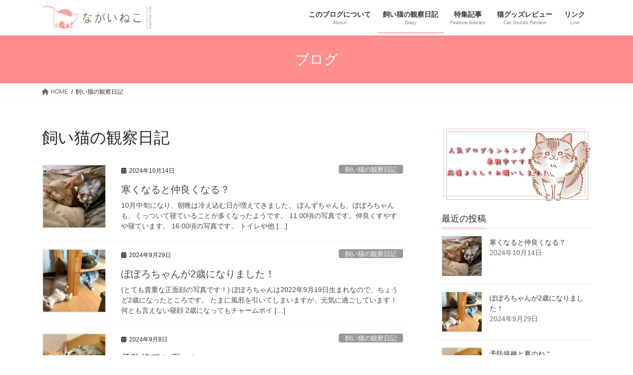

--- FILE ---
content_type: text/html; charset=UTF-8
request_url: https://poropote.com/category/diary/
body_size: 15939
content:
<!DOCTYPE html>
<html lang="ja">
<head>
<meta charset="utf-8">
<meta http-equiv="X-UA-Compatible" content="IE=edge">
<meta name="viewport" content="width=device-width, initial-scale=1">
<!-- Google tag (gtag.js) --><script async src="https://www.googletagmanager.com/gtag/js?id=UA-107279349-1"></script><script>window.dataLayer = window.dataLayer || [];function gtag(){dataLayer.push(arguments);}gtag('js', new Date());gtag('config', 'UA-107279349-1');</script>
<title>飼い猫の観察日記 | ながいねこ</title>
<meta name='robots' content='max-image-preview:large' />
<link rel="alternate" type="application/rss+xml" title="ながいねこ &raquo; フィード" href="https://poropote.com/feed/" />
<link rel="alternate" type="application/rss+xml" title="ながいねこ &raquo; コメントフィード" href="https://poropote.com/comments/feed/" />
<link rel="alternate" type="application/rss+xml" title="ながいねこ &raquo; 飼い猫の観察日記 カテゴリーのフィード" href="https://poropote.com/category/diary/feed/" />
<meta name="description" content="飼い猫の観察日記 について ながいねこ 飼い猫の観察日記です。ときどき猫グッズのレビューもします。" /><script type="text/javascript">
/* <![CDATA[ */
window._wpemojiSettings = {"baseUrl":"https:\/\/s.w.org\/images\/core\/emoji\/15.0.3\/72x72\/","ext":".png","svgUrl":"https:\/\/s.w.org\/images\/core\/emoji\/15.0.3\/svg\/","svgExt":".svg","source":{"concatemoji":"https:\/\/poropote.com\/wp-includes\/js\/wp-emoji-release.min.js?ver=6.5.7"}};
/*! This file is auto-generated */
!function(i,n){var o,s,e;function c(e){try{var t={supportTests:e,timestamp:(new Date).valueOf()};sessionStorage.setItem(o,JSON.stringify(t))}catch(e){}}function p(e,t,n){e.clearRect(0,0,e.canvas.width,e.canvas.height),e.fillText(t,0,0);var t=new Uint32Array(e.getImageData(0,0,e.canvas.width,e.canvas.height).data),r=(e.clearRect(0,0,e.canvas.width,e.canvas.height),e.fillText(n,0,0),new Uint32Array(e.getImageData(0,0,e.canvas.width,e.canvas.height).data));return t.every(function(e,t){return e===r[t]})}function u(e,t,n){switch(t){case"flag":return n(e,"\ud83c\udff3\ufe0f\u200d\u26a7\ufe0f","\ud83c\udff3\ufe0f\u200b\u26a7\ufe0f")?!1:!n(e,"\ud83c\uddfa\ud83c\uddf3","\ud83c\uddfa\u200b\ud83c\uddf3")&&!n(e,"\ud83c\udff4\udb40\udc67\udb40\udc62\udb40\udc65\udb40\udc6e\udb40\udc67\udb40\udc7f","\ud83c\udff4\u200b\udb40\udc67\u200b\udb40\udc62\u200b\udb40\udc65\u200b\udb40\udc6e\u200b\udb40\udc67\u200b\udb40\udc7f");case"emoji":return!n(e,"\ud83d\udc26\u200d\u2b1b","\ud83d\udc26\u200b\u2b1b")}return!1}function f(e,t,n){var r="undefined"!=typeof WorkerGlobalScope&&self instanceof WorkerGlobalScope?new OffscreenCanvas(300,150):i.createElement("canvas"),a=r.getContext("2d",{willReadFrequently:!0}),o=(a.textBaseline="top",a.font="600 32px Arial",{});return e.forEach(function(e){o[e]=t(a,e,n)}),o}function t(e){var t=i.createElement("script");t.src=e,t.defer=!0,i.head.appendChild(t)}"undefined"!=typeof Promise&&(o="wpEmojiSettingsSupports",s=["flag","emoji"],n.supports={everything:!0,everythingExceptFlag:!0},e=new Promise(function(e){i.addEventListener("DOMContentLoaded",e,{once:!0})}),new Promise(function(t){var n=function(){try{var e=JSON.parse(sessionStorage.getItem(o));if("object"==typeof e&&"number"==typeof e.timestamp&&(new Date).valueOf()<e.timestamp+604800&&"object"==typeof e.supportTests)return e.supportTests}catch(e){}return null}();if(!n){if("undefined"!=typeof Worker&&"undefined"!=typeof OffscreenCanvas&&"undefined"!=typeof URL&&URL.createObjectURL&&"undefined"!=typeof Blob)try{var e="postMessage("+f.toString()+"("+[JSON.stringify(s),u.toString(),p.toString()].join(",")+"));",r=new Blob([e],{type:"text/javascript"}),a=new Worker(URL.createObjectURL(r),{name:"wpTestEmojiSupports"});return void(a.onmessage=function(e){c(n=e.data),a.terminate(),t(n)})}catch(e){}c(n=f(s,u,p))}t(n)}).then(function(e){for(var t in e)n.supports[t]=e[t],n.supports.everything=n.supports.everything&&n.supports[t],"flag"!==t&&(n.supports.everythingExceptFlag=n.supports.everythingExceptFlag&&n.supports[t]);n.supports.everythingExceptFlag=n.supports.everythingExceptFlag&&!n.supports.flag,n.DOMReady=!1,n.readyCallback=function(){n.DOMReady=!0}}).then(function(){return e}).then(function(){var e;n.supports.everything||(n.readyCallback(),(e=n.source||{}).concatemoji?t(e.concatemoji):e.wpemoji&&e.twemoji&&(t(e.twemoji),t(e.wpemoji)))}))}((window,document),window._wpemojiSettings);
/* ]]> */
</script>
<link rel='preload' id='vkExUnit_common_style-css-preload' href='https://poropote.com/wp-content/plugins/vk-all-in-one-expansion-unit/assets/css/vkExUnit_style.css?ver=9.99.6.0' as='style' onload="this.onload=null;this.rel='stylesheet'"/>
<link rel='stylesheet' id='vkExUnit_common_style-css' href='https://poropote.com/wp-content/plugins/vk-all-in-one-expansion-unit/assets/css/vkExUnit_style.css?ver=9.99.6.0' media='print' onload="this.media='all'; this.onload=null;">
<style id='vkExUnit_common_style-inline-css' type='text/css'>
.veu_promotion-alert__content--text { border: 1px solid rgba(0,0,0,0.125); padding: 0.5em 1em; border-radius: var(--vk-size-radius); margin-bottom: var(--vk-margin-block-bottom); font-size: 0.875rem; } /* Alert Content部分に段落タグを入れた場合に最後の段落の余白を0にする */ .veu_promotion-alert__content--text p:last-of-type{ margin-bottom:0; margin-top: 0; }
:root {--ver_page_top_button_url:url(https://poropote.com/wp-content/plugins/vk-all-in-one-expansion-unit/assets/images/to-top-btn-icon.svg);}@font-face {font-weight: normal;font-style: normal;font-family: "vk_sns";src: url("https://poropote.com/wp-content/plugins/vk-all-in-one-expansion-unit/inc/sns/icons/fonts/vk_sns.eot?-bq20cj");src: url("https://poropote.com/wp-content/plugins/vk-all-in-one-expansion-unit/inc/sns/icons/fonts/vk_sns.eot?#iefix-bq20cj") format("embedded-opentype"),url("https://poropote.com/wp-content/plugins/vk-all-in-one-expansion-unit/inc/sns/icons/fonts/vk_sns.woff?-bq20cj") format("woff"),url("https://poropote.com/wp-content/plugins/vk-all-in-one-expansion-unit/inc/sns/icons/fonts/vk_sns.ttf?-bq20cj") format("truetype"),url("https://poropote.com/wp-content/plugins/vk-all-in-one-expansion-unit/inc/sns/icons/fonts/vk_sns.svg?-bq20cj#vk_sns") format("svg");}
</style>
<style id='wp-emoji-styles-inline-css' type='text/css'>

	img.wp-smiley, img.emoji {
		display: inline !important;
		border: none !important;
		box-shadow: none !important;
		height: 1em !important;
		width: 1em !important;
		margin: 0 0.07em !important;
		vertical-align: -0.1em !important;
		background: none !important;
		padding: 0 !important;
	}
</style>
<link rel='preload' id='wp-block-library-css-preload' href='https://poropote.com/wp-includes/css/dist/block-library/style.min.css?ver=6.5.7' as='style' onload="this.onload=null;this.rel='stylesheet'"/>
<link rel='stylesheet' id='wp-block-library-css' href='https://poropote.com/wp-includes/css/dist/block-library/style.min.css?ver=6.5.7' media='print' onload="this.media='all'; this.onload=null;">
<style id='wp-block-library-inline-css' type='text/css'>
/* VK Color Palettes */
</style>
<style id='rinkerg-gutenberg-rinker-style-inline-css' type='text/css'>
.wp-block-create-block-block{background-color:#21759b;color:#fff;padding:2px}

</style>
<link rel='stylesheet' id='vk-swiper-style-css' href='https://poropote.com/wp-content/plugins/vk-blocks/vendor/vektor-inc/vk-swiper/src/assets/css/swiper-bundle.min.css?ver=11.0.2' type='text/css' media='all' />
<link rel='stylesheet' id='vk-blocks-build-css-css' href='https://poropote.com/wp-content/plugins/vk-blocks/build/block-build.css?ver=1.87.0.1' type='text/css' media='all' />
<style id='vk-blocks-build-css-inline-css' type='text/css'>
:root {--vk_flow-arrow: url(https://poropote.com/wp-content/plugins/vk-blocks/inc/vk-blocks/images/arrow_bottom.svg);--vk_image-mask-circle: url(https://poropote.com/wp-content/plugins/vk-blocks/inc/vk-blocks/images/circle.svg);--vk_image-mask-wave01: url(https://poropote.com/wp-content/plugins/vk-blocks/inc/vk-blocks/images/wave01.svg);--vk_image-mask-wave02: url(https://poropote.com/wp-content/plugins/vk-blocks/inc/vk-blocks/images/wave02.svg);--vk_image-mask-wave03: url(https://poropote.com/wp-content/plugins/vk-blocks/inc/vk-blocks/images/wave03.svg);--vk_image-mask-wave04: url(https://poropote.com/wp-content/plugins/vk-blocks/inc/vk-blocks/images/wave04.svg);}

	:root {

		--vk-balloon-border-width:1px;

		--vk-balloon-speech-offset:-12px;
	}
	
</style>
<style id='classic-theme-styles-inline-css' type='text/css'>
/*! This file is auto-generated */
.wp-block-button__link{color:#fff;background-color:#32373c;border-radius:9999px;box-shadow:none;text-decoration:none;padding:calc(.667em + 2px) calc(1.333em + 2px);font-size:1.125em}.wp-block-file__button{background:#32373c;color:#fff;text-decoration:none}
</style>
<style id='global-styles-inline-css' type='text/css'>
body{--wp--preset--color--black: #000000;--wp--preset--color--cyan-bluish-gray: #abb8c3;--wp--preset--color--white: #ffffff;--wp--preset--color--pale-pink: #f78da7;--wp--preset--color--vivid-red: #cf2e2e;--wp--preset--color--luminous-vivid-orange: #ff6900;--wp--preset--color--luminous-vivid-amber: #fcb900;--wp--preset--color--light-green-cyan: #7bdcb5;--wp--preset--color--vivid-green-cyan: #00d084;--wp--preset--color--pale-cyan-blue: #8ed1fc;--wp--preset--color--vivid-cyan-blue: #0693e3;--wp--preset--color--vivid-purple: #9b51e0;--wp--preset--gradient--vivid-cyan-blue-to-vivid-purple: linear-gradient(135deg,rgba(6,147,227,1) 0%,rgb(155,81,224) 100%);--wp--preset--gradient--light-green-cyan-to-vivid-green-cyan: linear-gradient(135deg,rgb(122,220,180) 0%,rgb(0,208,130) 100%);--wp--preset--gradient--luminous-vivid-amber-to-luminous-vivid-orange: linear-gradient(135deg,rgba(252,185,0,1) 0%,rgba(255,105,0,1) 100%);--wp--preset--gradient--luminous-vivid-orange-to-vivid-red: linear-gradient(135deg,rgba(255,105,0,1) 0%,rgb(207,46,46) 100%);--wp--preset--gradient--very-light-gray-to-cyan-bluish-gray: linear-gradient(135deg,rgb(238,238,238) 0%,rgb(169,184,195) 100%);--wp--preset--gradient--cool-to-warm-spectrum: linear-gradient(135deg,rgb(74,234,220) 0%,rgb(151,120,209) 20%,rgb(207,42,186) 40%,rgb(238,44,130) 60%,rgb(251,105,98) 80%,rgb(254,248,76) 100%);--wp--preset--gradient--blush-light-purple: linear-gradient(135deg,rgb(255,206,236) 0%,rgb(152,150,240) 100%);--wp--preset--gradient--blush-bordeaux: linear-gradient(135deg,rgb(254,205,165) 0%,rgb(254,45,45) 50%,rgb(107,0,62) 100%);--wp--preset--gradient--luminous-dusk: linear-gradient(135deg,rgb(255,203,112) 0%,rgb(199,81,192) 50%,rgb(65,88,208) 100%);--wp--preset--gradient--pale-ocean: linear-gradient(135deg,rgb(255,245,203) 0%,rgb(182,227,212) 50%,rgb(51,167,181) 100%);--wp--preset--gradient--electric-grass: linear-gradient(135deg,rgb(202,248,128) 0%,rgb(113,206,126) 100%);--wp--preset--gradient--midnight: linear-gradient(135deg,rgb(2,3,129) 0%,rgb(40,116,252) 100%);--wp--preset--font-size--small: 13px;--wp--preset--font-size--medium: 20px;--wp--preset--font-size--large: 36px;--wp--preset--font-size--x-large: 42px;--wp--preset--spacing--20: 0.44rem;--wp--preset--spacing--30: 0.67rem;--wp--preset--spacing--40: 1rem;--wp--preset--spacing--50: 1.5rem;--wp--preset--spacing--60: 2.25rem;--wp--preset--spacing--70: 3.38rem;--wp--preset--spacing--80: 5.06rem;--wp--preset--shadow--natural: 6px 6px 9px rgba(0, 0, 0, 0.2);--wp--preset--shadow--deep: 12px 12px 50px rgba(0, 0, 0, 0.4);--wp--preset--shadow--sharp: 6px 6px 0px rgba(0, 0, 0, 0.2);--wp--preset--shadow--outlined: 6px 6px 0px -3px rgba(255, 255, 255, 1), 6px 6px rgba(0, 0, 0, 1);--wp--preset--shadow--crisp: 6px 6px 0px rgba(0, 0, 0, 1);}:where(.is-layout-flex){gap: 0.5em;}:where(.is-layout-grid){gap: 0.5em;}body .is-layout-flex{display: flex;}body .is-layout-flex{flex-wrap: wrap;align-items: center;}body .is-layout-flex > *{margin: 0;}body .is-layout-grid{display: grid;}body .is-layout-grid > *{margin: 0;}:where(.wp-block-columns.is-layout-flex){gap: 2em;}:where(.wp-block-columns.is-layout-grid){gap: 2em;}:where(.wp-block-post-template.is-layout-flex){gap: 1.25em;}:where(.wp-block-post-template.is-layout-grid){gap: 1.25em;}.has-black-color{color: var(--wp--preset--color--black) !important;}.has-cyan-bluish-gray-color{color: var(--wp--preset--color--cyan-bluish-gray) !important;}.has-white-color{color: var(--wp--preset--color--white) !important;}.has-pale-pink-color{color: var(--wp--preset--color--pale-pink) !important;}.has-vivid-red-color{color: var(--wp--preset--color--vivid-red) !important;}.has-luminous-vivid-orange-color{color: var(--wp--preset--color--luminous-vivid-orange) !important;}.has-luminous-vivid-amber-color{color: var(--wp--preset--color--luminous-vivid-amber) !important;}.has-light-green-cyan-color{color: var(--wp--preset--color--light-green-cyan) !important;}.has-vivid-green-cyan-color{color: var(--wp--preset--color--vivid-green-cyan) !important;}.has-pale-cyan-blue-color{color: var(--wp--preset--color--pale-cyan-blue) !important;}.has-vivid-cyan-blue-color{color: var(--wp--preset--color--vivid-cyan-blue) !important;}.has-vivid-purple-color{color: var(--wp--preset--color--vivid-purple) !important;}.has-black-background-color{background-color: var(--wp--preset--color--black) !important;}.has-cyan-bluish-gray-background-color{background-color: var(--wp--preset--color--cyan-bluish-gray) !important;}.has-white-background-color{background-color: var(--wp--preset--color--white) !important;}.has-pale-pink-background-color{background-color: var(--wp--preset--color--pale-pink) !important;}.has-vivid-red-background-color{background-color: var(--wp--preset--color--vivid-red) !important;}.has-luminous-vivid-orange-background-color{background-color: var(--wp--preset--color--luminous-vivid-orange) !important;}.has-luminous-vivid-amber-background-color{background-color: var(--wp--preset--color--luminous-vivid-amber) !important;}.has-light-green-cyan-background-color{background-color: var(--wp--preset--color--light-green-cyan) !important;}.has-vivid-green-cyan-background-color{background-color: var(--wp--preset--color--vivid-green-cyan) !important;}.has-pale-cyan-blue-background-color{background-color: var(--wp--preset--color--pale-cyan-blue) !important;}.has-vivid-cyan-blue-background-color{background-color: var(--wp--preset--color--vivid-cyan-blue) !important;}.has-vivid-purple-background-color{background-color: var(--wp--preset--color--vivid-purple) !important;}.has-black-border-color{border-color: var(--wp--preset--color--black) !important;}.has-cyan-bluish-gray-border-color{border-color: var(--wp--preset--color--cyan-bluish-gray) !important;}.has-white-border-color{border-color: var(--wp--preset--color--white) !important;}.has-pale-pink-border-color{border-color: var(--wp--preset--color--pale-pink) !important;}.has-vivid-red-border-color{border-color: var(--wp--preset--color--vivid-red) !important;}.has-luminous-vivid-orange-border-color{border-color: var(--wp--preset--color--luminous-vivid-orange) !important;}.has-luminous-vivid-amber-border-color{border-color: var(--wp--preset--color--luminous-vivid-amber) !important;}.has-light-green-cyan-border-color{border-color: var(--wp--preset--color--light-green-cyan) !important;}.has-vivid-green-cyan-border-color{border-color: var(--wp--preset--color--vivid-green-cyan) !important;}.has-pale-cyan-blue-border-color{border-color: var(--wp--preset--color--pale-cyan-blue) !important;}.has-vivid-cyan-blue-border-color{border-color: var(--wp--preset--color--vivid-cyan-blue) !important;}.has-vivid-purple-border-color{border-color: var(--wp--preset--color--vivid-purple) !important;}.has-vivid-cyan-blue-to-vivid-purple-gradient-background{background: var(--wp--preset--gradient--vivid-cyan-blue-to-vivid-purple) !important;}.has-light-green-cyan-to-vivid-green-cyan-gradient-background{background: var(--wp--preset--gradient--light-green-cyan-to-vivid-green-cyan) !important;}.has-luminous-vivid-amber-to-luminous-vivid-orange-gradient-background{background: var(--wp--preset--gradient--luminous-vivid-amber-to-luminous-vivid-orange) !important;}.has-luminous-vivid-orange-to-vivid-red-gradient-background{background: var(--wp--preset--gradient--luminous-vivid-orange-to-vivid-red) !important;}.has-very-light-gray-to-cyan-bluish-gray-gradient-background{background: var(--wp--preset--gradient--very-light-gray-to-cyan-bluish-gray) !important;}.has-cool-to-warm-spectrum-gradient-background{background: var(--wp--preset--gradient--cool-to-warm-spectrum) !important;}.has-blush-light-purple-gradient-background{background: var(--wp--preset--gradient--blush-light-purple) !important;}.has-blush-bordeaux-gradient-background{background: var(--wp--preset--gradient--blush-bordeaux) !important;}.has-luminous-dusk-gradient-background{background: var(--wp--preset--gradient--luminous-dusk) !important;}.has-pale-ocean-gradient-background{background: var(--wp--preset--gradient--pale-ocean) !important;}.has-electric-grass-gradient-background{background: var(--wp--preset--gradient--electric-grass) !important;}.has-midnight-gradient-background{background: var(--wp--preset--gradient--midnight) !important;}.has-small-font-size{font-size: var(--wp--preset--font-size--small) !important;}.has-medium-font-size{font-size: var(--wp--preset--font-size--medium) !important;}.has-large-font-size{font-size: var(--wp--preset--font-size--large) !important;}.has-x-large-font-size{font-size: var(--wp--preset--font-size--x-large) !important;}
.wp-block-navigation a:where(:not(.wp-element-button)){color: inherit;}
:where(.wp-block-post-template.is-layout-flex){gap: 1.25em;}:where(.wp-block-post-template.is-layout-grid){gap: 1.25em;}
:where(.wp-block-columns.is-layout-flex){gap: 2em;}:where(.wp-block-columns.is-layout-grid){gap: 2em;}
.wp-block-pullquote{font-size: 1.5em;line-height: 1.6;}
</style>
<link rel='preload' id='contact-form-7-css-preload' href='https://poropote.com/wp-content/plugins/contact-form-7/includes/css/styles.css?ver=5.9.8' as='style' onload="this.onload=null;this.rel='stylesheet'"/>
<link rel='stylesheet' id='contact-form-7-css' href='https://poropote.com/wp-content/plugins/contact-form-7/includes/css/styles.css?ver=5.9.8' media='print' onload="this.media='all'; this.onload=null;">
<link rel='preload' id='toc-screen-css-preload' href='https://poropote.com/wp-content/plugins/table-of-contents-plus/screen.min.css?ver=2408' as='style' onload="this.onload=null;this.rel='stylesheet'"/>
<link rel='stylesheet' id='toc-screen-css' href='https://poropote.com/wp-content/plugins/table-of-contents-plus/screen.min.css?ver=2408' media='print' onload="this.media='all'; this.onload=null;">
<link rel='preload' id='veu-cta-css-preload' href='https://poropote.com/wp-content/plugins/vk-all-in-one-expansion-unit/inc/call-to-action/package/assets/css/style.css?ver=9.99.6.0' as='style' onload="this.onload=null;this.rel='stylesheet'"/>
<link rel='stylesheet' id='veu-cta-css' href='https://poropote.com/wp-content/plugins/vk-all-in-one-expansion-unit/inc/call-to-action/package/assets/css/style.css?ver=9.99.6.0' media='print' onload="this.media='all'; this.onload=null;">
<link rel='preload' id='yyi_rinker_stylesheet-css-preload' href='https://poropote.com/wp-content/plugins/yyi-rinker/css/style.css?v=1.11.1&#038;ver=6.5.7' as='style' onload="this.onload=null;this.rel='stylesheet'"/>
<link rel='stylesheet' id='yyi_rinker_stylesheet-css' href='https://poropote.com/wp-content/plugins/yyi-rinker/css/style.css?v=1.11.1&#038;ver=6.5.7' media='print' onload="this.media='all'; this.onload=null;">
<link rel='stylesheet' id='bootstrap-4-style-css' href='https://poropote.com/wp-content/themes/lightning/_g2/library/bootstrap-4/css/bootstrap.min.css?ver=4.5.0' type='text/css' media='all' />
<link rel='stylesheet' id='lightning-common-style-css' href='https://poropote.com/wp-content/themes/lightning/_g2/assets/css/common.css?ver=15.26.4' type='text/css' media='all' />
<style id='lightning-common-style-inline-css' type='text/css'>
/* vk-mobile-nav */:root {--vk-mobile-nav-menu-btn-bg-src: url("https://poropote.com/wp-content/themes/lightning/_g2/inc/vk-mobile-nav/package/images/vk-menu-btn-black.svg");--vk-mobile-nav-menu-btn-close-bg-src: url("https://poropote.com/wp-content/themes/lightning/_g2/inc/vk-mobile-nav/package/images/vk-menu-close-black.svg");--vk-menu-acc-icon-open-black-bg-src: url("https://poropote.com/wp-content/themes/lightning/_g2/inc/vk-mobile-nav/package/images/vk-menu-acc-icon-open-black.svg");--vk-menu-acc-icon-open-white-bg-src: url("https://poropote.com/wp-content/themes/lightning/_g2/inc/vk-mobile-nav/package/images/vk-menu-acc-icon-open-white.svg");--vk-menu-acc-icon-close-black-bg-src: url("https://poropote.com/wp-content/themes/lightning/_g2/inc/vk-mobile-nav/package/images/vk-menu-close-black.svg");--vk-menu-acc-icon-close-white-bg-src: url("https://poropote.com/wp-content/themes/lightning/_g2/inc/vk-mobile-nav/package/images/vk-menu-close-white.svg");}
</style>
<link rel='stylesheet' id='lightning-design-style-css' href='https://poropote.com/wp-content/themes/lightning/_g2/design-skin/origin2/css/style.css?ver=15.26.4' type='text/css' media='all' />
<style id='lightning-design-style-inline-css' type='text/css'>
:root {--color-key:#ff8e8e;--wp--preset--color--vk-color-primary:#ff8e8e;--color-key-dark:#ff5e5e;}
/* ltg common custom */:root {--vk-menu-acc-btn-border-color:#333;--vk-color-primary:#ff8e8e;--vk-color-primary-dark:#ff5e5e;--vk-color-primary-vivid:#ff9c9c;--color-key:#ff8e8e;--wp--preset--color--vk-color-primary:#ff8e8e;--color-key-dark:#ff5e5e;}.veu_color_txt_key { color:#ff5e5e ; }.veu_color_bg_key { background-color:#ff5e5e ; }.veu_color_border_key { border-color:#ff5e5e ; }.btn-default { border-color:#ff8e8e;color:#ff8e8e;}.btn-default:focus,.btn-default:hover { border-color:#ff8e8e;background-color: #ff8e8e; }.wp-block-search__button,.btn-primary { background-color:#ff8e8e;border-color:#ff5e5e; }.wp-block-search__button:focus,.wp-block-search__button:hover,.btn-primary:not(:disabled):not(.disabled):active,.btn-primary:focus,.btn-primary:hover { background-color:#ff5e5e;border-color:#ff8e8e; }.btn-outline-primary { color : #ff8e8e ; border-color:#ff8e8e; }.btn-outline-primary:not(:disabled):not(.disabled):active,.btn-outline-primary:focus,.btn-outline-primary:hover { color : #fff; background-color:#ff8e8e;border-color:#ff5e5e; }a { color:#337ab7; }
.tagcloud a:before { font-family: "Font Awesome 5 Free";content: "\f02b";font-weight: bold; }
.media .media-body .media-heading a:hover { color:#ff8e8e; }@media (min-width: 768px){.gMenu > li:before,.gMenu > li.menu-item-has-children::after { border-bottom-color:#ff5e5e }.gMenu li li { background-color:#ff5e5e }.gMenu li li a:hover { background-color:#ff8e8e; }} /* @media (min-width: 768px) */.page-header { background-color:#ff8e8e; }h2,.mainSection-title { border-top-color:#ff8e8e; }h3:after,.subSection-title:after { border-bottom-color:#ff8e8e; }ul.page-numbers li span.page-numbers.current,.page-link dl .post-page-numbers.current { background-color:#ff8e8e; }.pager li > a { border-color:#ff8e8e;color:#ff8e8e;}.pager li > a:hover { background-color:#ff8e8e;color:#fff;}.siteFooter { border-top-color:#ff8e8e; }dt { border-left-color:#ff8e8e; }:root {--g_nav_main_acc_icon_open_url:url(https://poropote.com/wp-content/themes/lightning/_g2/inc/vk-mobile-nav/package/images/vk-menu-acc-icon-open-black.svg);--g_nav_main_acc_icon_close_url: url(https://poropote.com/wp-content/themes/lightning/_g2/inc/vk-mobile-nav/package/images/vk-menu-close-black.svg);--g_nav_sub_acc_icon_open_url: url(https://poropote.com/wp-content/themes/lightning/_g2/inc/vk-mobile-nav/package/images/vk-menu-acc-icon-open-white.svg);--g_nav_sub_acc_icon_close_url: url(https://poropote.com/wp-content/themes/lightning/_g2/inc/vk-mobile-nav/package/images/vk-menu-close-white.svg);}
</style>
<link rel='preload' id='lightning-theme-style-css-preload' href='https://poropote.com/wp-content/themes/lightning/style.css?ver=15.26.4' as='style' onload="this.onload=null;this.rel='stylesheet'"/>
<link rel='stylesheet' id='lightning-theme-style-css' href='https://poropote.com/wp-content/themes/lightning/style.css?ver=15.26.4' media='print' onload="this.media='all'; this.onload=null;">
<link rel='preload' id='vk-font-awesome-css-preload' href='https://poropote.com/wp-content/themes/lightning/vendor/vektor-inc/font-awesome-versions/src/versions/6/css/all.min.css?ver=6.4.2' as='style' onload="this.onload=null;this.rel='stylesheet'"/>
<link rel='stylesheet' id='vk-font-awesome-css' href='https://poropote.com/wp-content/themes/lightning/vendor/vektor-inc/font-awesome-versions/src/versions/6/css/all.min.css?ver=6.4.2' media='print' onload="this.media='all'; this.onload=null;">
<script type="text/javascript" src="https://poropote.com/wp-includes/js/jquery/jquery.min.js?ver=3.7.1" id="jquery-core-js"></script>
<script type="text/javascript" src="https://poropote.com/wp-includes/js/jquery/jquery-migrate.min.js?ver=3.4.1" id="jquery-migrate-js"></script>
<script type="text/javascript" src="https://poropote.com/wp-content/plugins/yyi-rinker/js/event-tracking.js?v=1.11.1" id="yyi_rinker_event_tracking_script-js"></script>
<link rel="https://api.w.org/" href="https://poropote.com/wp-json/" /><link rel="alternate" type="application/json" href="https://poropote.com/wp-json/wp/v2/categories/10" /><link rel="EditURI" type="application/rsd+xml" title="RSD" href="https://poropote.com/xmlrpc.php?rsd" />
<meta name="generator" content="WordPress 6.5.7" />
<style>
.yyi-rinker-images {
    display: flex;
    justify-content: center;
    align-items: center;
    position: relative;

}
div.yyi-rinker-image img.yyi-rinker-main-img.hidden {
    display: none;
}

.yyi-rinker-images-arrow {
    cursor: pointer;
    position: absolute;
    top: 50%;
    display: block;
    margin-top: -11px;
    opacity: 0.6;
    width: 22px;
}

.yyi-rinker-images-arrow-left{
    left: -10px;
}
.yyi-rinker-images-arrow-right{
    right: -10px;
}

.yyi-rinker-images-arrow-left.hidden {
    display: none;
}

.yyi-rinker-images-arrow-right.hidden {
    display: none;
}
div.yyi-rinker-contents.yyi-rinker-design-tate  div.yyi-rinker-box{
    flex-direction: column;
}

div.yyi-rinker-contents.yyi-rinker-design-slim div.yyi-rinker-box .yyi-rinker-links {
    flex-direction: column;
}

div.yyi-rinker-contents.yyi-rinker-design-slim div.yyi-rinker-info {
    width: 100%;
}

div.yyi-rinker-contents.yyi-rinker-design-slim .yyi-rinker-title {
    text-align: center;
}

div.yyi-rinker-contents.yyi-rinker-design-slim .yyi-rinker-links {
    text-align: center;
}
div.yyi-rinker-contents.yyi-rinker-design-slim .yyi-rinker-image {
    margin: auto;
}

div.yyi-rinker-contents.yyi-rinker-design-slim div.yyi-rinker-info ul.yyi-rinker-links li {
	align-self: stretch;
}
div.yyi-rinker-contents.yyi-rinker-design-slim div.yyi-rinker-box div.yyi-rinker-info {
	padding: 0;
}
div.yyi-rinker-contents.yyi-rinker-design-slim div.yyi-rinker-box {
	flex-direction: column;
	padding: 14px 5px 0;
}

.yyi-rinker-design-slim div.yyi-rinker-box div.yyi-rinker-info {
	text-align: center;
}

.yyi-rinker-design-slim div.price-box span.price {
	display: block;
}

div.yyi-rinker-contents.yyi-rinker-design-slim div.yyi-rinker-info div.yyi-rinker-title a{
	font-size:16px;
}

div.yyi-rinker-contents.yyi-rinker-design-slim ul.yyi-rinker-links li.amazonkindlelink:before,  div.yyi-rinker-contents.yyi-rinker-design-slim ul.yyi-rinker-links li.amazonlink:before,  div.yyi-rinker-contents.yyi-rinker-design-slim ul.yyi-rinker-links li.rakutenlink:before, div.yyi-rinker-contents.yyi-rinker-design-slim ul.yyi-rinker-links li.yahoolink:before, div.yyi-rinker-contents.yyi-rinker-design-slim ul.yyi-rinker-links li.mercarilink:before {
	font-size:12px;
}

div.yyi-rinker-contents.yyi-rinker-design-slim ul.yyi-rinker-links li a {
	font-size: 13px;
}
.entry-content ul.yyi-rinker-links li {
	padding: 0;
}

div.yyi-rinker-contents .yyi-rinker-attention.attention_desing_right_ribbon {
    width: 89px;
    height: 91px;
    position: absolute;
    top: -1px;
    right: -1px;
    left: auto;
    overflow: hidden;
}

div.yyi-rinker-contents .yyi-rinker-attention.attention_desing_right_ribbon span {
    display: inline-block;
    width: 146px;
    position: absolute;
    padding: 4px 0;
    left: -13px;
    top: 12px;
    text-align: center;
    font-size: 12px;
    line-height: 24px;
    -webkit-transform: rotate(45deg);
    transform: rotate(45deg);
    box-shadow: 0 1px 3px rgba(0, 0, 0, 0.2);
}

div.yyi-rinker-contents .yyi-rinker-attention.attention_desing_right_ribbon {
    background: none;
}
.yyi-rinker-attention.attention_desing_right_ribbon .yyi-rinker-attention-after,
.yyi-rinker-attention.attention_desing_right_ribbon .yyi-rinker-attention-before{
display:none;
}
div.yyi-rinker-use-right_ribbon div.yyi-rinker-title {
    margin-right: 2rem;
}

				</style><style id="lightning-color-custom-for-plugins" type="text/css">/* ltg theme common */.color_key_bg,.color_key_bg_hover:hover{background-color: #ff8e8e;}.color_key_txt,.color_key_txt_hover:hover{color: #ff8e8e;}.color_key_border,.color_key_border_hover:hover{border-color: #ff8e8e;}.color_key_dark_bg,.color_key_dark_bg_hover:hover{background-color: #ff5e5e;}.color_key_dark_txt,.color_key_dark_txt_hover:hover{color: #ff5e5e;}.color_key_dark_border,.color_key_dark_border_hover:hover{border-color: #ff5e5e;}</style><!-- [ VK All in One Expansion Unit OGP ] -->
<meta property="og:site_name" content="ながいねこ" />
<meta property="og:url" content="https://poropote.com/diary/2024/10/14/3607/" />
<meta property="og:title" content="飼い猫の観察日記 | ながいねこ" />
<meta property="og:description" content="飼い猫の観察日記 について ながいねこ 飼い猫の観察日記です。ときどき猫グッズのレビューもします。" />
<meta property="og:type" content="article" />
<!-- [ / VK All in One Expansion Unit OGP ] -->
<!-- [ VK All in One Expansion Unit twitter card ] -->
<meta name="twitter:card" content="summary_large_image">
<meta name="twitter:description" content="飼い猫の観察日記 について ながいねこ 飼い猫の観察日記です。ときどき猫グッズのレビューもします。">
<meta name="twitter:title" content="飼い猫の観察日記 | ながいねこ">
<meta name="twitter:url" content="https://poropote.com/diary/2024/10/14/3607/">
	<meta name="twitter:domain" content="poropote.com">
	<!-- [ / VK All in One Expansion Unit twitter card ] -->
	<link rel="icon" href="https://poropote.com/wp-content/uploads/2017/10/cropped-20171030-000000-2-32x32.png" sizes="32x32" />
<link rel="icon" href="https://poropote.com/wp-content/uploads/2017/10/cropped-20171030-000000-2-192x192.png" sizes="192x192" />
<link rel="apple-touch-icon" href="https://poropote.com/wp-content/uploads/2017/10/cropped-20171030-000000-2-180x180.png" />
<meta name="msapplication-TileImage" content="https://poropote.com/wp-content/uploads/2017/10/cropped-20171030-000000-2-270x270.png" />
		<style type="text/css">/* VK CSS Customize */@media{.siteHeader .container{padding-top:5px;padding-bottom:3px}}.cstmreba{width:98%;height:auto;margin:36px 0;}.booklink-box, .kaerebalink-box, .tomarebalink-box{width:100%;background-color:#fff;overflow:hidden;border-radius:4px;border:1px solid #ddd;box-sizing:border-box;padding:12px 8px;}.booklink-image,.kaerebalink-image,.tomarebalink-image{width:150px;float:left;margin:0 14px 0 0;text-align:center;}.booklink-image a,.kaerebalink-image a,.tomarebalink-image a{width:100%;display:block;}.booklink-image a img, .kaerebalink-image a img, .tomarebalink-image a img{margin:0;padding:0;text-align:center;}.booklink-info, .kaerebalink-info, .tomarebalink-info{overflow:hidden;line-height:170%;color:#333;}.booklink-info a,.kaerebalink-info a,.tomarebalink-info a{text-decoration:none;}.booklink-name>a,.kaerebalink-name>a,.tomarebalink-name>a{border-bottom:1px dotted;color:#0044cc;font-size:16px;}.booklink-name>a:hover,.kaerebalink-name>a:hover,.tomarebalink-name>a:hover{color:#722031;}.booklink-powered-date,.kaerebalink-powered-date,.tomarebalink-powered-date{font-size:10px;line-height:150%;}.booklink-powered-date a,.kaerebalink-powered-date a,.tomarebalink-powered-date a{border-bottom:1px dotted;color:#0044cc;}.booklink-detail, .kaerebalink-detail, .tomarebalink-address{font-size:12px;}.kaerebalink-link1 img, .booklink-link2 img, .tomarebalink-link1 img{display:none;}.booklink-link2>div, .kaerebalink-link1>div, .tomarebalink-link1>div{float:left;width:31%;min-width:125px;margin:0.5% 1%;}.booklink-link2 a, .kaerebalink-link1 a,.tomarebalink-link1 a{width:100%;display:inline-block;text-align:center;font-size:13px;font-weight:bold;line-height:180%;padding:3% 1%;margin:1px 0;border-radius:4px;box-shadow:0 2px 0 #ccc;background:-moz-linear-gradient(top,#fafafa,#EEE);background:-webkit-gradient(linear, left top, left bottom, from(#fafafa), to(#eee));}.booklink-link2 a:hover,.kaerebalink-link1 a:hover,.tomarebalink-link1 a:hover{text-decoration:underline;}.tomarebalink-link1 .shoplinkrakuten a{color:#76ae25;}.tomarebalink-link1 .shoplinkjalan a{color:#ff7a15;}.tomarebalink-link1 .shoplinkjtb a{color:#c81528;}.tomarebalink-link1 .shoplinkknt a{color:#0b499d;}.tomarebalink-link1 .shoplinkikyu a{color:#bf9500;}.tomarebalink-link1 .shoplinkrurubu a{color:#000066;}.tomarebalink-link1 .shoplinkyahoo a{color:#ff0033;}.kaerebalink-link1 .shoplinkyahoo a{color:#ff0033;}.kaerebalink-link1 .shoplinkbellemaison a{color:#84be24;}.kaerebalink-link1 .shoplinkcecile a{color:#8d124b;} .kaerebalink-link1 .shoplinkkakakucom a{color:#314995;}.booklink-link2 .shoplinkkindle a{color:#007dcd;}.booklink-link2 .shoplinkrakukobo a{color:#d50000;}.booklink-link2 .shoplinkbk1 a{color:#0085cd;}.booklink-link2 .shoplinkehon a{color:#2a2c6d;}.booklink-link2 .shoplinkkino a{color:#003e92;}.booklink-link2 .shoplinktoshokan a{color:#333333;}.kaerebalink-link1 .shoplinkamazon a, .booklink-link2 .shoplinkamazon a{color:#FF9901;}.kaerebalink-link1 .shoplinkrakuten a , .booklink-link2 .shoplinkrakuten a{color:#c20004;}.kaerebalink-link1 .shoplinkseven a, .booklink-link2 .shoplinkseven a{color:#225496;}.booklink-footer{clear:both;}@media screen and (max-width:480px){.booklink-image,.kaerebalink-image,.tomarebalink-image{width:100%;float:none;}.booklink-link2>div, .kaerebalink-link1>div, .tomarebalink-link1>div{width:49%;margin:0.5%;}.booklink-info,.kaerebalink-info,.tomarebalink-info{text-align:center;padding-bottom:1px;}}/* End VK CSS Customize */</style>
				
</head>
<body class="archive category category-diary category-10 post-type-post vk-blocks sidebar-fix sidebar-fix-priority-top bootstrap4 device-pc fa_v6_css">
<a class="skip-link screen-reader-text" href="#main">コンテンツへスキップ</a>
<a class="skip-link screen-reader-text" href="#vk-mobile-nav">ナビゲーションに移動</a>
<header class="siteHeader">
		<div class="container siteHeadContainer">
		<div class="navbar-header">
						<p class="navbar-brand siteHeader_logo">
			<a href="https://poropote.com/">
				<span><img src="https://poropote.com/wp-content/uploads/2017/10/20171001203300_1.png" alt="ながいねこ" /></span>
			</a>
			</p>
					</div>

					<div id="gMenu_outer" class="gMenu_outer">
				<nav class="menu-%e3%83%98%e3%83%83%e3%83%80%e3%83%a1%e3%83%8b%e3%83%a5%e3%83%bc-container"><ul id="menu-%e3%83%98%e3%83%83%e3%83%80%e3%83%a1%e3%83%8b%e3%83%a5%e3%83%bc" class="menu gMenu vk-menu-acc"><li id="menu-item-122" class="menu-item menu-item-type-post_type menu-item-object-page"><a href="https://poropote.com/about/"><strong class="gMenu_name">このブログについて</strong><span class="gMenu_description">About</span></a></li>
<li id="menu-item-185" class="menu-item menu-item-type-taxonomy menu-item-object-category current-menu-item"><a href="https://poropote.com/category/diary/"><strong class="gMenu_name">飼い猫の観察日記</strong><span class="gMenu_description">Diary</span></a></li>
<li id="menu-item-206" class="menu-item menu-item-type-post_type menu-item-object-page"><a href="https://poropote.com/feature_articles/"><strong class="gMenu_name">特集記事</strong><span class="gMenu_description">Feature Articles</span></a></li>
<li id="menu-item-250" class="menu-item menu-item-type-post_type menu-item-object-page"><a href="https://poropote.com/review/"><strong class="gMenu_name">猫グッズレビュー</strong><span class="gMenu_description">Cat Goods Review</span></a></li>
<li id="menu-item-1671" class="menu-item menu-item-type-post_type menu-item-object-page"><a href="https://poropote.com/link/"><strong class="gMenu_name">リンク</strong><span class="gMenu_description">Link</span></a></li>
</ul></nav>			</div>
			</div>
	</header>

<div class="section page-header"><div class="container"><div class="row"><div class="col-md-12">
<div class="page-header_pageTitle">
ブログ</div>
</div></div></div></div><!-- [ /.page-header ] -->


<!-- [ .breadSection ] --><div class="section breadSection"><div class="container"><div class="row"><ol class="breadcrumb" itemscope itemtype="https://schema.org/BreadcrumbList"><li id="panHome" itemprop="itemListElement" itemscope itemtype="http://schema.org/ListItem"><a itemprop="item" href="https://poropote.com/"><span itemprop="name"><i class="fa fa-home"></i> HOME</span></a><meta itemprop="position" content="1" /></li><li><span>飼い猫の観察日記</span><meta itemprop="position" content="2" /></li></ol></div></div></div><!-- [ /.breadSection ] -->

<div class="section siteContent">
<div class="container">
<div class="row">
<div class="col mainSection mainSection-col-two baseSection vk_posts-mainSection" id="main" role="main">

	<header class="archive-header"><h1 class="archive-header_title">飼い猫の観察日記</h1></header>
<div class="postList">


	
		<article class="media">
<div id="post-3607" class="post-3607 post type-post status-publish format-standard has-post-thumbnail hentry category-diary tag-177 tag-137 tag-15 tag-13">
		<div class="media-left postList_thumbnail">
		<a href="https://poropote.com/diary/2024/10/14/3607/">
		<img width="150" height="150" src="https://poropote.com/wp-content/uploads/2024/10/20241014-04-150x150.jpg" class="media-object wp-post-image" alt="" decoding="async" />		</a>
	</div>
		<div class="media-body">
		<div class="entry-meta">


<span class="published entry-meta_items">2024年10月14日</span>

<span class="entry-meta_items entry-meta_updated">/ 最終更新日時 : <span class="updated">2024年10月14日</span></span>


	
	<span class="vcard author entry-meta_items entry-meta_items_author entry-meta_hidden"><span class="fn">poropote</span></span>



<span class="entry-meta_items entry-meta_items_term"><a href="https://poropote.com/category/diary/" class="btn btn-xs btn-primary entry-meta_items_term_button" style="background-color:#999999;border:none;">飼い猫の観察日記</a></span>
</div>
		<h1 class="media-heading entry-title"><a href="https://poropote.com/diary/2024/10/14/3607/">寒くなると仲良くなる？</a></h1>
		<a href="https://poropote.com/diary/2024/10/14/3607/" class="media-body_excerpt"><p>10月中旬になり、朝晩は冷え込む日が増えてきました。 ぽんずちゃんも、ぽぽろちゃんも、くっついて寝ていることが多くなったようです。 11:00頃の写真です。仲良くすやすや寝ています。 16:00頃の写真です。 トイレや他 [&hellip;]</p>
</a>
	</div>
</div>
</article>
<article class="media">
<div id="post-3577" class="post-3577 post type-post status-publish format-standard has-post-thumbnail hentry category-diary tag-177 tag-137 tag-15 tag-13">
		<div class="media-left postList_thumbnail">
		<a href="https://poropote.com/diary/2024/09/29/3577/">
		<img width="150" height="150" src="https://poropote.com/wp-content/uploads/2024/09/20240929-03-150x150.jpg" class="media-object wp-post-image" alt="" decoding="async" />		</a>
	</div>
		<div class="media-body">
		<div class="entry-meta">


<span class="published entry-meta_items">2024年9月29日</span>

<span class="entry-meta_items entry-meta_updated">/ 最終更新日時 : <span class="updated">2024年9月29日</span></span>


	
	<span class="vcard author entry-meta_items entry-meta_items_author entry-meta_hidden"><span class="fn">poropote</span></span>



<span class="entry-meta_items entry-meta_items_term"><a href="https://poropote.com/category/diary/" class="btn btn-xs btn-primary entry-meta_items_term_button" style="background-color:#999999;border:none;">飼い猫の観察日記</a></span>
</div>
		<h1 class="media-heading entry-title"><a href="https://poropote.com/diary/2024/09/29/3577/">ぽぽろちゃんが2歳になりました！</a></h1>
		<a href="https://poropote.com/diary/2024/09/29/3577/" class="media-body_excerpt"><p>(とても貴重な正面顔の写真です！) ぽぽろちゃんは2022年9月19日生まれなので、ちょうど2歳になったところです。 たまに風邪を引いてしまいますが、元気に過ごしています！ 何とも言えない寝顔 2歳になってもチャームポイ [&hellip;]</p>
</a>
	</div>
</div>
</article>
<article class="media">
<div id="post-3545" class="post-3545 post type-post status-publish format-standard has-post-thumbnail hentry category-diary tag-177 tag-137 tag-15 tag-13">
		<div class="media-left postList_thumbnail">
		<a href="https://poropote.com/diary/2024/09/08/3545/">
		<img width="150" height="150" src="https://poropote.com/wp-content/uploads/2024/09/20240908-01-150x150.jpeg" class="media-object wp-post-image" alt="" decoding="async" />		</a>
	</div>
		<div class="media-body">
		<div class="entry-meta">


<span class="published entry-meta_items">2024年9月8日</span>

<span class="entry-meta_items entry-meta_updated">/ 最終更新日時 : <span class="updated">2024年9月8日</span></span>


	
	<span class="vcard author entry-meta_items entry-meta_items_author entry-meta_hidden"><span class="fn">poropote</span></span>



<span class="entry-meta_items entry-meta_items_term"><a href="https://poropote.com/category/diary/" class="btn btn-xs btn-primary entry-meta_items_term_button" style="background-color:#999999;border:none;">飼い猫の観察日記</a></span>
</div>
		<h1 class="media-heading entry-title"><a href="https://poropote.com/diary/2024/09/08/3545/">予防接種と夏のねこ</a></h1>
		<a href="https://poropote.com/diary/2024/09/08/3545/" class="media-body_excerpt"><p>9月といえば毎年恒例ぽんずちゃんの予防接種です。 ぽんずちゃんは一瞬で「病院に連れていかれる」雰囲気を察知してベッドの下や机の下に逃げてしまいます。 毎回30分ぐらい鬼ごっこをしてから病院に向かうことになります。なかなか [&hellip;]</p>
</a>
	</div>
</div>
</article>
<article class="media">
<div id="post-3532" class="post-3532 post type-post status-publish format-standard has-post-thumbnail hentry category-diary tag-137 tag-13">
		<div class="media-left postList_thumbnail">
		<a href="https://poropote.com/diary/2024/06/23/3532/">
		<img width="150" height="150" src="https://poropote.com/wp-content/uploads/2024/06/20240623-05-150x150.jpeg" class="media-object wp-post-image" alt="" decoding="async" loading="lazy" />		</a>
	</div>
		<div class="media-body">
		<div class="entry-meta">


<span class="published entry-meta_items">2024年6月23日</span>

<span class="entry-meta_items entry-meta_updated">/ 最終更新日時 : <span class="updated">2024年6月23日</span></span>


	
	<span class="vcard author entry-meta_items entry-meta_items_author entry-meta_hidden"><span class="fn">poropote</span></span>



<span class="entry-meta_items entry-meta_items_term"><a href="https://poropote.com/category/diary/" class="btn btn-xs btn-primary entry-meta_items_term_button" style="background-color:#999999;border:none;">飼い猫の観察日記</a></span>
</div>
		<h1 class="media-heading entry-title"><a href="https://poropote.com/diary/2024/06/23/3532/">ぽんずちゃんが6歳になりました！</a></h1>
		<a href="https://poropote.com/diary/2024/06/23/3532/" class="media-body_excerpt"><p>ぽんずちゃんが6歳になりました。おめでとー！ (6/22生まれです。) 誕生日プレゼントはモンプチです。 ダイエット中ですが今日はチートデイということにしておきます！ 缶がかわいくて買っちゃいましたが中身はあまり見ていま [&hellip;]</p>
</a>
	</div>
</div>
</article>
<article class="media">
<div id="post-3506" class="post-3506 post type-post status-publish format-standard has-post-thumbnail hentry category-diary tag-137 tag-15 tag-13 tag-177">
		<div class="media-left postList_thumbnail">
		<a href="https://poropote.com/diary/2024/06/16/3506/">
		<img width="150" height="150" src="https://poropote.com/wp-content/uploads/2024/06/20240616-01-150x150.jpeg" class="media-object wp-post-image" alt="" decoding="async" loading="lazy" />		</a>
	</div>
		<div class="media-body">
		<div class="entry-meta">


<span class="published entry-meta_items">2024年6月16日</span>

<span class="entry-meta_items entry-meta_updated">/ 最終更新日時 : <span class="updated">2024年6月16日</span></span>


	
	<span class="vcard author entry-meta_items entry-meta_items_author entry-meta_hidden"><span class="fn">poropote</span></span>



<span class="entry-meta_items entry-meta_items_term"><a href="https://poropote.com/category/diary/" class="btn btn-xs btn-primary entry-meta_items_term_button" style="background-color:#999999;border:none;">飼い猫の観察日記</a></span>
</div>
		<h1 class="media-heading entry-title"><a href="https://poropote.com/diary/2024/06/16/3506/">やせたかな？初夏の猫たち</a></h1>
		<a href="https://poropote.com/diary/2024/06/16/3506/" class="media-body_excerpt"><p>2024年初夏の猫たち。 暑さに負けてながーく伸びていることが増えてきました。 ふたりとも絶賛ダイエット中ですが、ぽぽろちゃんはずいぶん前からシュッとしたスタイルになりました。 ピーク時の2023/11/22には4.65 [&hellip;]</p>
</a>
	</div>
</div>
</article>
<article class="media">
<div id="post-3346" class="post-3346 post type-post status-publish format-standard has-post-thumbnail hentry category-diary tag-137 tag-15 tag-13 tag-177">
		<div class="media-left postList_thumbnail">
		<a href="https://poropote.com/diary/2024/01/28/3346/">
		<img width="150" height="150" src="https://poropote.com/wp-content/uploads/2024/01/20240128-001-01-150x150.jpeg" class="media-object wp-post-image" alt="" decoding="async" loading="lazy" />		</a>
	</div>
		<div class="media-body">
		<div class="entry-meta">


<span class="published entry-meta_items">2024年1月28日</span>

<span class="entry-meta_items entry-meta_updated">/ 最終更新日時 : <span class="updated">2024年1月28日</span></span>


	
	<span class="vcard author entry-meta_items entry-meta_items_author entry-meta_hidden"><span class="fn">poropote</span></span>



<span class="entry-meta_items entry-meta_items_term"><a href="https://poropote.com/category/diary/" class="btn btn-xs btn-primary entry-meta_items_term_button" style="background-color:#999999;border:none;">飼い猫の観察日記</a></span>
</div>
		<h1 class="media-heading entry-title"><a href="https://poropote.com/diary/2024/01/28/3346/">猫が仲良くしているだけの記事</a></h1>
		<a href="https://poropote.com/diary/2024/01/28/3346/" class="media-body_excerpt"><p>冬になってからずっとイチャイチャしているふたり。 &nbsp; 猫飼いあるあるだと思いますが、猫同士で仲良くしているとついつい写真を撮ってしまいます。 写真アプリに似たような構図の似たような写真が大量にあります！ &#038;nb [&hellip;]</p>
</a>
	</div>
</div>
</article>
<article class="media">
<div id="post-3294" class="post-3294 post type-post status-publish format-standard has-post-thumbnail hentry category-diary tag-13 tag-137">
		<div class="media-left postList_thumbnail">
		<a href="https://poropote.com/diary/2024/01/21/3294/">
		<img width="150" height="150" src="https://poropote.com/wp-content/uploads/2024/01/20240121-001-03-150x150.jpeg" class="media-object wp-post-image" alt="" decoding="async" loading="lazy" />		</a>
	</div>
		<div class="media-body">
		<div class="entry-meta">


<span class="published entry-meta_items">2024年1月21日</span>

<span class="entry-meta_items entry-meta_updated">/ 最終更新日時 : <span class="updated">2024年1月21日</span></span>


	
	<span class="vcard author entry-meta_items entry-meta_items_author entry-meta_hidden"><span class="fn">poropote</span></span>



<span class="entry-meta_items entry-meta_items_term"><a href="https://poropote.com/category/diary/" class="btn btn-xs btn-primary entry-meta_items_term_button" style="background-color:#999999;border:none;">飼い猫の観察日記</a></span>
</div>
		<h1 class="media-heading entry-title"><a href="https://poropote.com/diary/2024/01/21/3294/">ぽんずのねどこ</a></h1>
		<a href="https://poropote.com/diary/2024/01/21/3294/" class="media-body_excerpt"><p>ぽんずちゃんのベッド特集です。 ぽんずは警戒心が強い・・・！ ぽんずちゃんのお気に入りベッドはIKEAの人形用ベッドです。 「DUKTIG ドゥクティグ」という名前みたいです。 付属のクッションカバーは結構カラフルで家具 [&hellip;]</p>
</a>
	</div>
</div>
</article>
<article class="media">
<div id="post-3267" class="post-3267 post type-post status-publish format-standard has-post-thumbnail hentry category-diary tag-15 tag-13 tag-2023-09-03- tag-177">
		<div class="media-left postList_thumbnail">
		<a href="https://poropote.com/diary/2024/01/03/3267/">
		<img width="150" height="150" src="https://poropote.com/wp-content/uploads/2024/01/20240103-220000-01_01-150x150.jpeg" class="media-object wp-post-image" alt="" decoding="async" loading="lazy" />		</a>
	</div>
		<div class="media-body">
		<div class="entry-meta">


<span class="published entry-meta_items">2024年1月3日</span>

<span class="entry-meta_items entry-meta_updated">/ 最終更新日時 : <span class="updated">2024年1月3日</span></span>


	
	<span class="vcard author entry-meta_items entry-meta_items_author entry-meta_hidden"><span class="fn">poropote</span></span>



<span class="entry-meta_items entry-meta_items_term"><a href="https://poropote.com/category/diary/" class="btn btn-xs btn-primary entry-meta_items_term_button" style="background-color:#999999;border:none;">飼い猫の観察日記</a></span>
</div>
		<h1 class="media-heading entry-title"><a href="https://poropote.com/diary/2024/01/03/3267/">ぽぽろの成長をみまもる・・・！(1歳4ヶ月)</a></h1>
		<a href="https://poropote.com/diary/2024/01/03/3267/" class="media-body_excerpt"><p>ぽぽろくんが1歳と4ヶ月になりました！ 猫はだいたい1年と少しでおとなの体になるそうなので完全体になったのかもしれません。 キリッとした感じに成長しました。 &nbsp; 0歳6ヶ月頃の写真です。 うちに来たばかりの頃の [&hellip;]</p>
</a>
	</div>
</div>
</article>
<article class="media">
<div id="post-3251" class="post-3251 post type-post status-publish format-standard has-post-thumbnail hentry category-diary tag-15 tag-13 tag-177 tag-137">
		<div class="media-left postList_thumbnail">
		<a href="https://poropote.com/diary/2023/12/31/3251/">
		<img width="150" height="150" src="https://poropote.com/wp-content/uploads/2023/12/20231231-220000-01-150x150.jpeg" class="media-object wp-post-image" alt="" decoding="async" loading="lazy" />		</a>
	</div>
		<div class="media-body">
		<div class="entry-meta">


<span class="published entry-meta_items">2023年12月31日</span>

<span class="entry-meta_items entry-meta_updated">/ 最終更新日時 : <span class="updated">2024年1月1日</span></span>


	
	<span class="vcard author entry-meta_items entry-meta_items_author entry-meta_hidden"><span class="fn">poropote</span></span>



<span class="entry-meta_items entry-meta_items_term"><a href="https://poropote.com/category/diary/" class="btn btn-xs btn-primary entry-meta_items_term_button" style="background-color:#999999;border:none;">飼い猫の観察日記</a></span>
</div>
		<h1 class="media-heading entry-title"><a href="https://poropote.com/diary/2023/12/31/3251/">猫と過ごす年末(2023年)</a></h1>
		<a href="https://poropote.com/diary/2023/12/31/3251/" class="media-body_excerpt"><p>もう少しで2023年が終わりますね！ 今年の年末年始は猫たちとゆっくり過ごしています。 &nbsp; エアコンの真下で爆睡中のぽぽろくん。 おでこを触るとちょっとだけ起きてまた爆睡します。 &nbsp; 色々な種類の猫お [&hellip;]</p>
</a>
	</div>
</div>
</article>
<article class="media">
<div id="post-3233" class="post-3233 post type-post status-publish format-standard has-post-thumbnail hentry category-diary tag-15 tag-13 tag-177 tag-137">
		<div class="media-left postList_thumbnail">
		<a href="https://poropote.com/diary/2023/12/30/3233/">
		<img width="150" height="150" src="https://poropote.com/wp-content/uploads/2023/12/20231230-220000-01-150x150.jpeg" class="media-object wp-post-image" alt="" decoding="async" loading="lazy" />		</a>
	</div>
		<div class="media-body">
		<div class="entry-meta">


<span class="published entry-meta_items">2023年12月30日</span>

<span class="entry-meta_items entry-meta_updated">/ 最終更新日時 : <span class="updated">2023年12月30日</span></span>


	
	<span class="vcard author entry-meta_items entry-meta_items_author entry-meta_hidden"><span class="fn">poropote</span></span>



<span class="entry-meta_items entry-meta_items_term"><a href="https://poropote.com/category/diary/" class="btn btn-xs btn-primary entry-meta_items_term_button" style="background-color:#999999;border:none;">飼い猫の観察日記</a></span>
</div>
		<h1 class="media-heading entry-title"><a href="https://poropote.com/diary/2023/12/30/3233/">結構仲良しなふたり</a></h1>
		<a href="https://poropote.com/diary/2023/12/30/3233/" class="media-body_excerpt"><p>12月に入って一気に冷え込みましたね！ 猫たちは寒がりなのでくっついて寝ているところを見かけるようになりました。 &nbsp; ぽぽろくん(写真左)は1歳、ぽんずちゃん(写真右)は5歳と年齢が離れているからか、あまり喧嘩 [&hellip;]</p>
</a>
	</div>
</div>
</article>

	
	
	<nav class="navigation pagination" aria-label="投稿">
		<h2 class="screen-reader-text">投稿ナビゲーション</h2>
		<div class="nav-links"><ul class='page-numbers'>
	<li><span aria-current="page" class="page-numbers current"><span class="meta-nav screen-reader-text">固定ページ </span>1</span></li>
	<li><a class="page-numbers" href="https://poropote.com/category/diary/page/2/"><span class="meta-nav screen-reader-text">固定ページ </span>2</a></li>
	<li><span class="page-numbers dots">&hellip;</span></li>
	<li><a class="page-numbers" href="https://poropote.com/category/diary/page/12/"><span class="meta-nav screen-reader-text">固定ページ </span>12</a></li>
	<li><a class="next page-numbers" href="https://poropote.com/category/diary/page/2/">&raquo;</a></li>
</ul>
</div>
	</nav>
	
</div><!-- [ /.postList ] -->

</div><!-- [ /.mainSection ] -->

	<div class="col subSection sideSection sideSection-col-two baseSection">
				<aside class="widget widget_vkexunit_banner" id="vkexunit_banner-3"><a href="https://blog.with2.net/link/?1937142" class="veu_banner" target="_blank" ><img src="https://poropote.com/wp-content/uploads/2017/10/20171031-220000-0.png" alt="人気ブログランキング" /></a></aside><aside class="widget widget_vkexunit_post_list" id="vkexunit_post_list-8"><div class="veu_postList pt_0"><h1 class="widget-title subSection-title">最近の投稿</h1><div class="postList postList_miniThumb">
<div class="postList_item" id="post-3607">
				<div class="postList_thumbnail">
		<a href="https://poropote.com/diary/2024/10/14/3607/">
			<img width="150" height="150" src="https://poropote.com/wp-content/uploads/2024/10/20241014-04-150x150.jpg" class="attachment-thumbnail size-thumbnail wp-post-image" alt="" decoding="async" loading="lazy" />		</a>
		</div><!-- [ /.postList_thumbnail ] -->
		<div class="postList_body">
		<div class="postList_title entry-title"><a href="https://poropote.com/diary/2024/10/14/3607/">寒くなると仲良くなる？</a></div><div class="published postList_date postList_meta_items">2024年10月14日</div>	</div><!-- [ /.postList_body ] -->
</div>
		
<div class="postList_item" id="post-3577">
				<div class="postList_thumbnail">
		<a href="https://poropote.com/diary/2024/09/29/3577/">
			<img width="150" height="150" src="https://poropote.com/wp-content/uploads/2024/09/20240929-03-150x150.jpg" class="attachment-thumbnail size-thumbnail wp-post-image" alt="" decoding="async" loading="lazy" />		</a>
		</div><!-- [ /.postList_thumbnail ] -->
		<div class="postList_body">
		<div class="postList_title entry-title"><a href="https://poropote.com/diary/2024/09/29/3577/">ぽぽろちゃんが2歳になりました！</a></div><div class="published postList_date postList_meta_items">2024年9月29日</div>	</div><!-- [ /.postList_body ] -->
</div>
		
<div class="postList_item" id="post-3545">
				<div class="postList_thumbnail">
		<a href="https://poropote.com/diary/2024/09/08/3545/">
			<img width="150" height="150" src="https://poropote.com/wp-content/uploads/2024/09/20240908-01-150x150.jpeg" class="attachment-thumbnail size-thumbnail wp-post-image" alt="" decoding="async" loading="lazy" />		</a>
		</div><!-- [ /.postList_thumbnail ] -->
		<div class="postList_body">
		<div class="postList_title entry-title"><a href="https://poropote.com/diary/2024/09/08/3545/">予防接種と夏のねこ</a></div><div class="published postList_date postList_meta_items">2024年9月8日</div>	</div><!-- [ /.postList_body ] -->
</div>
		
<div class="postList_item" id="post-3532">
				<div class="postList_thumbnail">
		<a href="https://poropote.com/diary/2024/06/23/3532/">
			<img width="150" height="150" src="https://poropote.com/wp-content/uploads/2024/06/20240623-05-150x150.jpeg" class="attachment-thumbnail size-thumbnail wp-post-image" alt="" decoding="async" loading="lazy" />		</a>
		</div><!-- [ /.postList_thumbnail ] -->
		<div class="postList_body">
		<div class="postList_title entry-title"><a href="https://poropote.com/diary/2024/06/23/3532/">ぽんずちゃんが6歳になりました！</a></div><div class="published postList_date postList_meta_items">2024年6月23日</div>	</div><!-- [ /.postList_body ] -->
</div>
		
<div class="postList_item" id="post-3506">
				<div class="postList_thumbnail">
		<a href="https://poropote.com/diary/2024/06/16/3506/">
			<img width="150" height="150" src="https://poropote.com/wp-content/uploads/2024/06/20240616-01-150x150.jpeg" class="attachment-thumbnail size-thumbnail wp-post-image" alt="" decoding="async" loading="lazy" />		</a>
		</div><!-- [ /.postList_thumbnail ] -->
		<div class="postList_body">
		<div class="postList_title entry-title"><a href="https://poropote.com/diary/2024/06/16/3506/">やせたかな？初夏の猫たち</a></div><div class="published postList_date postList_meta_items">2024年6月16日</div>	</div><!-- [ /.postList_body ] -->
</div>
		</div></div></aside>		<aside class="widget widget_wp_widget_vk_taxonomy_list" id="wp_widget_vk_taxonomy_list-14">		<div class="sideWidget widget_taxonomies widget_nav_menu">
			<h1 class="widget-title subSection-title">カテゴリー</h1>			<ul class="localNavi">

					<li class="cat-item cat-item-10 current-cat"><a aria-current="page" href="https://poropote.com/category/diary/">飼い猫の観察日記</a>
<ul class='children'>
	<li class="cat-item cat-item-5"><a href="https://poropote.com/category/diary/profile/">プロフィール</a>
</li>
</ul>
</li>
	<li class="cat-item cat-item-24"><a href="https://poropote.com/category/feature_articles/">特集記事</a>
<ul class='children'>
	<li class="cat-item cat-item-36"><a href="https://poropote.com/category/feature_articles/raise/">猫の飼い方</a>
	<ul class='children'>
	<li class="cat-item cat-item-37"><a href="https://poropote.com/category/feature_articles/raise/first_step/">事前準備</a>
</li>
	<li class="cat-item cat-item-45"><a href="https://poropote.com/category/feature_articles/raise/first_impression/">はじめて猫を迎える日</a>
</li>
	<li class="cat-item cat-item-49"><a href="https://poropote.com/category/feature_articles/raise/multi/">多頭飼いについて</a>
</li>
	<li class="cat-item cat-item-59"><a href="https://poropote.com/category/feature_articles/raise/cat_summer_cut/">猫のサマーカットについて</a>
</li>
	<li class="cat-item cat-item-50"><a href="https://poropote.com/category/feature_articles/raise/walk_of_cat/">猫の散歩</a>
</li>
	<li class="cat-item cat-item-152"><a href="https://poropote.com/category/feature_articles/raise/cat_diet/">猫のダイエット</a>
</li>
	</ul>
</li>
	<li class="cat-item cat-item-53"><a href="https://poropote.com/category/feature_articles/cat_goods_create/">猫グッズの作り方</a>
	<ul class='children'>
	<li class="cat-item cat-item-52"><a href="https://poropote.com/category/feature_articles/cat_goods_create/cat_tower/">キャットタワー</a>
</li>
	</ul>
</li>
	<li class="cat-item cat-item-25"><a href="https://poropote.com/category/feature_articles/column_of_cat/">猫コラム</a>
</li>
	<li class="cat-item cat-item-100"><a href="https://poropote.com/category/feature_articles/bargain/">お買い得情報</a>
</li>
	<li class="cat-item cat-item-121"><a href="https://poropote.com/category/feature_articles/otherwise/">その他</a>
</li>
</ul>
</li>
	<li class="cat-item cat-item-27"><a href="https://poropote.com/category/cat_goods_review/">猫グッズレビュー</a>
<ul class='children'>
	<li class="cat-item cat-item-67"><a href="https://poropote.com/category/cat_goods_review/cat_food/">猫の食べ物</a>
</li>
	<li class="cat-item cat-item-56"><a href="https://poropote.com/category/cat_goods_review/cat_bed/">猫のベッド</a>
</li>
	<li class="cat-item cat-item-28"><a href="https://poropote.com/category/cat_goods_review/cat_toys/">猫のおもちゃ</a>
</li>
	<li class="cat-item cat-item-87"><a href="https://poropote.com/category/cat_goods_review/odekake/">猫のおでかけ用品</a>
</li>
	<li class="cat-item cat-item-89"><a href="https://poropote.com/category/cat_goods_review/tsumetogi/">猫の爪とぎ</a>
</li>
	<li class="cat-item cat-item-141"><a href="https://poropote.com/category/cat_goods_review/cat_brush/">猫のブラシ</a>
</li>
	<li class="cat-item cat-item-76"><a href="https://poropote.com/category/cat_goods_review/appliances/">電化製品</a>
</li>
	<li class="cat-item cat-item-61"><a href="https://poropote.com/category/cat_goods_review/interior/">インテリア</a>
</li>
</ul>
</li>
			</ul>
		</div>
		</aside>		<aside class="widget widget_text" id="text-3">			<div class="textwidget"></div>
		</aside>			</div><!-- [ /.subSection ] -->


</div><!-- [ /.row ] -->
</div><!-- [ /.container ] -->
</div><!-- [ /.siteContent ] -->
<div class="section sectionBox siteContent_after">
	<div class="container ">
		<div class="row ">
			<div class="col-md-12 ">
			<aside class="widget widget_text" id="text-4">			<div class="textwidget"></div>
		</aside><aside class="widget widget_wp_widget_vkexunit_3pr_area" id="wp_widget_vkexunit_3pr_area-8"><div class="veu_3prArea row"><div class="prArea col-sm-4"><h1 class="subSection-title">飼い猫の観察日記</h1><div class="media_pr veu_3prArea_image"><a href="https://poropote.com/category/diary/" class="veu_3prArea_image_link"><img class="image_pc" src="https://poropote.com/wp-content/uploads/2017/10/20171008-220000-0_700.jpg" alt="20171008-220000-0_700" /><img class="image_sp" src="https://poropote.com/wp-content/uploads/2017/10/20171008-220000-0_700.jpg" alt="20171008-220000-0_700" /></a></div><p class="summary">飼い猫の観察日記です。</p><p class="linkurl"><a href="https://poropote.com/category/diary/" class="btn btn-default btn-sm">続きを読む</a></p></div><div class="prArea col-sm-4"><h1 class="subSection-title">特集記事</h1><div class="media_pr veu_3prArea_image"><a href="https://poropote.com/feature_articles/" class="veu_3prArea_image_link"><img class="image_pc" src="https://poropote.com/wp-content/uploads/2017/10/20171008-220000-3_700-1.jpg" alt="20171008-220000-3_700" /><img class="image_sp" src="https://poropote.com/wp-content/uploads/2017/10/20171008-220000-3_700-1.jpg" alt="20171008-220000-3_700" /></a></div><p class="summary">猫の飼い方から雑学、猫ブログの作り方まで幅広く紹介していきます。</p><p class="linkurl"><a href="https://poropote.com/feature_articles/" class="btn btn-default btn-sm">続きを読む</a></p></div><div class="prArea col-sm-4"><h1 class="subSection-title">猫グッズレビュー</h1><div class="media_pr veu_3prArea_image"><a href="https://poropote.com/review/" class="veu_3prArea_image_link"><img class="image_pc" src="https://poropote.com/wp-content/uploads/2017/10/20171008-220000-3_700.jpg" alt="20171008-220000-3_700" /><img class="image_sp" src="https://poropote.com/wp-content/uploads/2017/10/20171008-220000-3_700.jpg" alt="20171008-220000-3_700" /></a></div><p class="summary">猫のおもちゃなど、猫グッズの使用感をレビューしていきます。</p><p class="linkurl"><a href="https://poropote.com/review/" class="btn btn-default btn-sm">続きを読む</a></p></div>	</div>
	</aside>			</div>
		</div>
	</div>
</div>


<footer class="section siteFooter">
			<div class="footerMenu">
			<div class="container">
				<nav class="menu-%e3%83%98%e3%83%83%e3%83%80%e3%83%a1%e3%83%8b%e3%83%a5%e3%83%bc-container"><ul id="menu-%e3%83%98%e3%83%83%e3%83%80%e3%83%a1%e3%83%8b%e3%83%a5%e3%83%bc-1" class="menu nav"><li id="menu-item-122" class="menu-item menu-item-type-post_type menu-item-object-page menu-item-122"><a href="https://poropote.com/about/">このブログについて</a></li>
<li id="menu-item-185" class="menu-item menu-item-type-taxonomy menu-item-object-category current-menu-item menu-item-185"><a href="https://poropote.com/category/diary/" aria-current="page">飼い猫の観察日記</a></li>
<li id="menu-item-206" class="menu-item menu-item-type-post_type menu-item-object-page menu-item-206"><a href="https://poropote.com/feature_articles/">特集記事</a></li>
<li id="menu-item-250" class="menu-item menu-item-type-post_type menu-item-object-page menu-item-250"><a href="https://poropote.com/review/">猫グッズレビュー</a></li>
<li id="menu-item-1671" class="menu-item menu-item-type-post_type menu-item-object-page menu-item-1671"><a href="https://poropote.com/link/">リンク</a></li>
</ul></nav>			</div>
		</div>
					<div class="container sectionBox footerWidget">
			<div class="row">
				<div class="col-md-4"><aside class="widget widget_wp_widget_vkexunit_profile" id="wp_widget_vkexunit_profile-10">
<div class="veu_profile">
<h1 class="widget-title subSection-title">プロフィール</h1><div class="profile" >
<div class="media_outer media_float media_round media_left" style="width:85px;height:85px;background:url(https://poropote.com/wp-content/uploads/2017/10/20100503-132256-0.jpg) no-repeat 50% center;background-size: cover;"><img class="profile_media" src="https://poropote.com/wp-content/uploads/2017/10/20100503-132256-0.jpg" alt="20100503-132256-0" /></div><p class="profile_text">さいたま県に住んでいます。<br />
日々思ったことを気ままに発信していきます！</p>

<ul class="sns_btns">
<li class="twitter_btn"><a href="https://twitter.com/potatontea" target="_blank" class="bg_fill"><i class="fa-brands fa-x-twitter icon"></i></a></li><li class="youtube_btn"><a href="https://www.youtube.com/channel/UCHkD3W1LeNS74AsQIkruqOA?view_as=subscriber" target="_blank" class="bg_fill"><i class="fa-brands fa-youtube icon"></i></a></li><li class="instagram_btn"><a href="https://www.instagram.com/ponopono3779/" target="_blank" class="bg_fill"><i class="fa-brands fa-instagram icon"></i></a></li></ul>

</div>
<!-- / .site-profile -->
</div>
</aside></div><div class="col-md-4"></div><div class="col-md-4"></div>			</div>
		</div>
	
	
	<div class="container sectionBox copySection text-center">
			<p>Copyright &copy; ながいねこ All Rights Reserved.</p><p>Powered by <a href="https://wordpress.org/">WordPress</a> with <a href="https://wordpress.org/themes/lightning/" target="_blank" title="Free WordPress Theme Lightning">Lightning Theme</a> &amp; <a href="https://wordpress.org/plugins/vk-all-in-one-expansion-unit/" target="_blank">VK All in One Expansion Unit</a></p>	</div>
</footer>
<div id="vk-mobile-nav-menu-btn" class="vk-mobile-nav-menu-btn">MENU</div><div class="vk-mobile-nav vk-mobile-nav-drop-in" id="vk-mobile-nav"><nav class="vk-mobile-nav-menu-outer" role="navigation"><ul id="menu-%e3%83%98%e3%83%83%e3%83%80%e3%83%a1%e3%83%8b%e3%83%a5%e3%83%bc-2" class="vk-menu-acc menu"><li class="menu-item menu-item-type-post_type menu-item-object-page menu-item-122"><a href="https://poropote.com/about/">このブログについて</a></li>
<li class="menu-item menu-item-type-taxonomy menu-item-object-category current-menu-item menu-item-185"><a href="https://poropote.com/category/diary/" aria-current="page">飼い猫の観察日記</a></li>
<li class="menu-item menu-item-type-post_type menu-item-object-page menu-item-206"><a href="https://poropote.com/feature_articles/">特集記事</a></li>
<li class="menu-item menu-item-type-post_type menu-item-object-page menu-item-250"><a href="https://poropote.com/review/">猫グッズレビュー</a></li>
<li class="menu-item menu-item-type-post_type menu-item-object-page menu-item-1671"><a href="https://poropote.com/link/">リンク</a></li>
</ul></nav></div><a href="#top" id="page_top" class="page_top_btn">PAGE TOP</a><script type="text/javascript" src="https://poropote.com/wp-includes/js/dist/vendor/wp-polyfill-inert.min.js?ver=3.1.2" id="wp-polyfill-inert-js"></script>
<script type="text/javascript" src="https://poropote.com/wp-includes/js/dist/vendor/regenerator-runtime.min.js?ver=0.14.0" id="regenerator-runtime-js"></script>
<script type="text/javascript" src="https://poropote.com/wp-includes/js/dist/vendor/wp-polyfill.min.js?ver=3.15.0" id="wp-polyfill-js"></script>
<script type="text/javascript" src="https://poropote.com/wp-includes/js/dist/hooks.min.js?ver=2810c76e705dd1a53b18" id="wp-hooks-js"></script>
<script type="text/javascript" src="https://poropote.com/wp-includes/js/dist/i18n.min.js?ver=5e580eb46a90c2b997e6" id="wp-i18n-js"></script>
<script type="text/javascript" id="wp-i18n-js-after">
/* <![CDATA[ */
wp.i18n.setLocaleData( { 'text direction\u0004ltr': [ 'ltr' ] } );
/* ]]> */
</script>
<script type="text/javascript" src="https://poropote.com/wp-content/plugins/contact-form-7/includes/swv/js/index.js?ver=5.9.8" id="swv-js"></script>
<script type="text/javascript" id="contact-form-7-js-extra">
/* <![CDATA[ */
var wpcf7 = {"api":{"root":"https:\/\/poropote.com\/wp-json\/","namespace":"contact-form-7\/v1"}};
/* ]]> */
</script>
<script type="text/javascript" id="contact-form-7-js-translations">
/* <![CDATA[ */
( function( domain, translations ) {
	var localeData = translations.locale_data[ domain ] || translations.locale_data.messages;
	localeData[""].domain = domain;
	wp.i18n.setLocaleData( localeData, domain );
} )( "contact-form-7", {"translation-revision-date":"2024-07-17 08:16:16+0000","generator":"GlotPress\/4.0.1","domain":"messages","locale_data":{"messages":{"":{"domain":"messages","plural-forms":"nplurals=1; plural=0;","lang":"ja_JP"},"This contact form is placed in the wrong place.":["\u3053\u306e\u30b3\u30f3\u30bf\u30af\u30c8\u30d5\u30a9\u30fc\u30e0\u306f\u9593\u9055\u3063\u305f\u4f4d\u7f6e\u306b\u7f6e\u304b\u308c\u3066\u3044\u307e\u3059\u3002"],"Error:":["\u30a8\u30e9\u30fc:"]}},"comment":{"reference":"includes\/js\/index.js"}} );
/* ]]> */
</script>
<script type="text/javascript" src="https://poropote.com/wp-content/plugins/contact-form-7/includes/js/index.js?ver=5.9.8" id="contact-form-7-js"></script>
<script type="text/javascript" src="https://poropote.com/wp-content/plugins/table-of-contents-plus/front.min.js?ver=2408" id="toc-front-js"></script>
<script type="text/javascript" src="https://poropote.com/wp-includes/js/clipboard.min.js?ver=2.0.11" id="clipboard-js"></script>
<script type="text/javascript" src="https://poropote.com/wp-content/plugins/vk-all-in-one-expansion-unit/inc/sns/assets/js/copy-button.js" id="copy-button-js"></script>
<script type="text/javascript" src="https://poropote.com/wp-content/plugins/vk-all-in-one-expansion-unit/inc/smooth-scroll/js/smooth-scroll.min.js?ver=9.99.6.0" id="smooth-scroll-js-js"></script>
<script type="text/javascript" id="vkExUnit_master-js-js-extra">
/* <![CDATA[ */
var vkExOpt = {"ajax_url":"https:\/\/poropote.com\/wp-admin\/admin-ajax.php","hatena_entry":"https:\/\/poropote.com\/wp-json\/vk_ex_unit\/v1\/hatena_entry\/","facebook_entry":"https:\/\/poropote.com\/wp-json\/vk_ex_unit\/v1\/facebook_entry\/","facebook_count_enable":"","entry_count":"1","entry_from_post":"","homeUrl":"https:\/\/poropote.com\/"};
/* ]]> */
</script>
<script type="text/javascript" src="https://poropote.com/wp-content/plugins/vk-all-in-one-expansion-unit/assets/js/all.min.js?ver=9.99.6.0" id="vkExUnit_master-js-js"></script>
<script type="text/javascript" src="https://poropote.com/wp-content/plugins/vk-blocks/vendor/vektor-inc/vk-swiper/src/assets/js/swiper-bundle.min.js?ver=11.0.2" id="vk-swiper-script-js"></script>
<script type="text/javascript" src="https://poropote.com/wp-content/plugins/vk-blocks/build/vk-slider.min.js?ver=1.87.0.1" id="vk-blocks-slider-js"></script>
<script type="text/javascript" id="lightning-js-js-extra">
/* <![CDATA[ */
var lightningOpt = {"header_scrool":"1"};
/* ]]> */
</script>
<script type="text/javascript" src="https://poropote.com/wp-content/themes/lightning/_g2/assets/js/lightning.min.js?ver=15.26.4" id="lightning-js-js"></script>
<script type="text/javascript" src="https://poropote.com/wp-content/themes/lightning/_g2/library/bootstrap-4/js/bootstrap.min.js?ver=4.5.0" id="bootstrap-4-js-js"></script>
</body>
</html>
